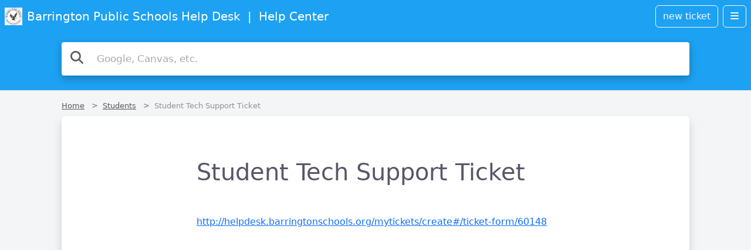

--- FILE ---
content_type: text/html; charset=utf-8
request_url: https://helpdesk.barringtonschools.org/help/article/274724
body_size: 12945
content:
<!DOCTYPE html>
<html lang="en">
  <head>
    <title>Barringtonschools | Student Tech Support Ticket</title>
    <meta property="og:title" content="Barringtonschools | Student Tech Support Ticket">
      <meta property="og:image" content="https://production-mojo-active-storage-public.s3.us-west-2.amazonaws.com/00041253/help_center_logo-cd1c96f4-5790-4abc-9243-3d4ac9ceebef.png">
      <meta property="og:image:height" content="30">
    <meta name="csrf-param" content="authenticity_token" />
<meta name="csrf-token" content="WM9UwRljrhAW3O0oL3PFCW7Cgs9_iToWehEXL0pI9rKwbSIEaijc0P90_nUOn15QL9oW2YLx-rXB-Hi68hB9Ew" />
    <meta name="csp-nonce" />
    <link rel="stylesheet" href="/assets/application-f5125179dad257f1def2a39f3bfc0b2cf8e14f3ad478051261ae5627993c6a02.css" data-turbo-track="reload" />
    <script src="/assets/application-31e596ff1d720a45ee47c7464e2ca5b1a73c501d4cb6599c39354d71ee13cb32.js" data-turbo-track="reload"></script>
    <!--responsive viewport meta tag-->
    <meta name="viewport" content="width=device-width, initial-scale=1, shrink-to-fit=no">
    <link rel="stylesheet" href="/assets/custom-679964687316e34269274d14d99f238b0f03d7fd67e42c71e18273d779e8781e.css" data-turbo-track="reload" />
    <link rel="stylesheet" href="/assets/mojo-cooked-content-0158ceae484649b4a6aa0c8d2ab6f78d3f7d72d3198b0e0470299f83ebcbf347.css" data-turbo-track="reload" />
    <link rel="stylesheet" href="/assets/google-roboto-font-family-e9a2961f2e0e8e9525cc1a32ec66282668222752b3fe15ed59bca7e90be44046.css" data-turbo-track="reload" />
    <script src="/assets/1-c0d45f470a22138d64d361c5a10cf40af74a21b00d04d3d24f03979f76b8244d.js" data-turbolinks-track="reload"></script>
    <!-- Notifications -->
    <!-- Enhanced Flash Messages for Admin Interface -->

<style>
.flash-messages-container {
  position: fixed;
  top: 20px;
  right: 20px;
  z-index: 1050;
  max-width: 400px;
  width: 100%;
}

.flash-message {
  border-radius: 0.5rem;
  border: none;
  box-shadow: 0 0.5rem 1rem rgba(0, 0, 0, 0.15);
  margin-bottom: 1rem;
  animation: slideInRight 0.3s ease-out;
}

.flash-message.alert-success {
  background-color: #d4edda;
  color: #155724;
  border-left: 4px solid #28a745;
}

.flash-message.alert-danger {
  background-color: #f8d7da;
  color: #721c24;
  border-left: 4px solid #dc3545;
}

.flash-message.alert-warning {
  background-color: #fff3cd;
  color: #856404;
  border-left: 4px solid #ffc107;
}

.flash-message.alert-info {
  background-color: #d1ecf1;
  color: #0c5460;
  border-left: 4px solid #17a2b8;
}

.flash-message .alert-heading {
  font-weight: 600;
  margin-bottom: 0.5rem;
}

.flash-message ul {
  margin-bottom: 0;
  padding-left: 1.2rem;
}

.flash-message .btn-close {
  opacity: 0.7;
  transition: opacity 0.2s;
}

.flash-message .btn-close:hover {
  opacity: 1;
}

@keyframes slideInRight {
  from {
    transform: translateX(100%);
    opacity: 0;
  }
  to {
    transform: translateX(0);
    opacity: 1;
  }
}

/* Auto-hide flash messages after 5 seconds */
.flash-message {
  animation: slideInRight 0.3s ease-out, fadeOut 0.3s ease-in 4.7s forwards;
}

@keyframes fadeOut {
  to {
    opacity: 0;
    transform: translateX(100%);
  }
}

/* Responsive adjustments */
@media (max-width: 768px) {
  .flash-messages-container {
    top: 10px;
    right: 10px;
    left: 10px;
    max-width: none;
  }
}
</style>

<script>
document.addEventListener('DOMContentLoaded', function() {
  // Auto-hide flash messages after 5 seconds
  const flashMessages = document.querySelectorAll('.flash-message');
  flashMessages.forEach(function(message) {
    setTimeout(function() {
      message.style.animation = 'fadeOut 0.3s ease-in forwards';
      setTimeout(function() {
        message.remove();
      }, 300);
    }, 5000);
  });

  // Manual close functionality
  const closeButtons = document.querySelectorAll('.flash-message .btn-close');
  closeButtons.forEach(function(button) {
    button.addEventListener('click', function() {
      const message = this.closest('.flash-message');
      message.style.animation = 'fadeOut 0.3s ease-in forwards';
      setTimeout(function() {
        message.remove();
      }, 300);
    });
  });
});
</script>


    <!-- Favicon -->
    <link rel="icon" type="image/x-icon" href="/assets/mojofavicon-ae1ad6f82ccb28dc5fcb955475da69cf6064c0239377e11498e381ac3fb6612b.ico" />
    <!-- Chat widget if enabled in help center -->
    <!-- Chat widget if enabled in help center -->
    <style>
      @keyframes blink {
          0%, 100% {
              opacity: 1;
          }
          50% {
              opacity: 0.5;
          }
      }

      .trial-ribbon {
          position: fixed;
          top: 30px;
          right: -50px;
          z-index: 9999;
          background: #dc3545;
          color: white;
          padding: 5px 40px;
          font-size: 0.8rem;
          font-weight: bold;
          transform: rotate(45deg);
          transform-origin: center;
          box-shadow: 0 2px 5px rgba(0, 0, 0, 0.2);
          pointer-events: none;
          animation: blink 1s ease-in-out infinite;
          white-space: nowrap;
      }

      body {
          color: #3276b1;
      }

      a:hover {
          color: #3276b1;
      }

      .banner {
      background-image: none; background-attachment: fixed; background-color: #1da1f2;background-size: auto;background-repeat: no-repeat no-repeat; background-position: 0% 0px;
      }

      .banner a {
          color: #f8f9fa;
      }

      .banner a:hover {
          opacity: .68;
      }

      .navbar .btn:hover {
          text-shadow: none;
      }

      .navbar .dropdown-menu,
      .navbar .dropdown-toggle,
      .navbar-scrolled,
      .navbar-scrolled .btn {
          text-shadow: none;
      }
    </style>
    
  </head>
  <body id="portal-layout-1">
    <nav class="navbar navbar-dark text-header-color-type-light
fixed-top flex-nowrap p-2" id="kb-header">
  <a class="navbar-brand d-flex align-items-center" href="/">
                <img
                        src="https://production-mojo-active-storage-public.s3.us-west-2.amazonaws.com/00041253/help_center_logo-cd1c96f4-5790-4abc-9243-3d4ac9ceebef.png"
                        height="30"
                        class="d-inline-block align-top"
                        alt="Barrington Public Schools Help Desk logo"
                  />
        <span class="ms-2">Barrington Public Schools Help Desk</span>
        <span class="d-none d-md-inline">&nbsp;&nbsp;|&nbsp;&nbsp;Help Center</span>
</a>

  <div class="d-flex">
      <button id="new-ticket" onclick="window.location = 'https://helpdesk.barringtonschools.org/mc/up/new-ticket?hideStarWhenLoading=true';
          return false;" class="me-2 d-none d-md-inline-block btn btn-outline-light">
        new ticket
      </button>
  <div class="dropdown">
      <button
        type="button"
        class="btn btn-outline-light"
        data-bs-toggle="dropdown"
        aria-expanded="false"
        data-bs-auto-close="outside"
        aria-label="Open menu"
        id="dropdownMenuLink">
        <i class="fa fa-bars" aria-hidden="true"></i>
      </button>
    <ul class="dropdown-menu dropdown-menu-end">
        <li>
          <a class="dropdown-item first-letter-capitalize" href="/login">Log in to check your tickets</a>
        </li>
          <li class="d-md-none"><hr class="dropdown-divider"></li>
          <li class="d-md-none">
            <div class="dropdown-item">
              <button
                class="btn btn-primary w-100"
                id="new-ticket"
                onclick="window.location = 'https://helpdesk.barringtonschools.org/mc/up/new-ticket?hideStarWhenLoading=true';return false;">
                <i class="fa fa-plus"></i>
                <span class="ms-1 d-inline-block first-letter-capitalize">new ticket</span>
              </button>
            </div>
          </li>
    </ul>
  </div>
</div>

</nav>

    <main class="main-content d-flex flex-column flex-fill"
     style="
     ">
      <section class="banner text-light " style="text-shadow: 0 1px 2px #343a40">
  <div class="container-mojo">
    <form action="/help/search" method="get" id="searchBar"
      class="form-inline w-100">
  <input class="w-100" value="" id="q" name="query"
         autocomplete="off"
         placeholder='Google, Canvas, etc.' type="text" maxlength="256"
         style="margin-top:2px"
         aria-label="Search the knowledge base"
         autofocus>
  <button
    type="submit"
    class="btn submit position-absolute"
    style="font-size: 22px; border: 0; padding: 0; top:10px; left: 15px;"
    aria-label="Search"
  >
    <i class="fa fa-search text-muted" aria-hidden="true"></i>
  </button>
</form>

<!--Little js to move focus at the end of search input term when page loads-->
<script>
    var input = document.getElementById("q");
    input.focus(); //sets focus to element
    var val = this.input.value; //store the value of the element
    this.input.value = ''; //clear the value of the element
    this.input.value = val; //set that value back.
</script>

  </div>
</section>
<div class="flex-fill" style="background: #f3f5f7;">
  <div
    class="one-article d-flex flex-column flex-fill container-mojo pt-3"
    id="article-274724">
        <nav aria-label="breadcrumb">
  <ol class="breadcrumb bg-transparent px-0 pt-0 mb-0 pb-2" style="font-size:0.8rem">
    <li class="breadcrumb-item me-1">
        <a class="text-muted" href="/">Home</a>
    </li>
      <li class="breadcrumb-item me-1 ellipsis " style="max-width: 250px">
        
          <a class="text-muted" href="https://helpdesk.barringtonschools.org/help/topic/282729">Students</a>
      </li>
      <li class="breadcrumb-item me-1 ellipsis active text-super-muted" style="max-width: 250px">
        Student Tech Support Ticket
      </li>
  </ol>
</nav>

    <!-- Main Content and Navigation Layout -->
    <div class="content-layout d-flex gap-2">
      <!-- Main Content Area -->
      <div class="main-content-area flex-fill">
        <div class="bg-white rounded p-1 p-sm-3 p-md-4 shadow">
          <div class="message-body container-mojo-sm flex-fill d-flex flex-column my-2 my-md-5">
            <div class="mb-4">
              <!-- Title and Edit button -->
              <!-- Title and Edit button -->
              <!-- Title and Edit button -->
              <!-- Title and Edit button -->
              <h1 class="mb-4" id="article-title">Student Tech Support Ticket
              </h1>
            </div>
            <div class="mojo-cooked-content" style="min-height: 500px">
              <p><a href="https://barringtonschools.mojohelpdesk.com/mytickets/create#/ticket-form/60148" target="_blank">http://helpdesk.barringtonschools.org/mytickets/create#/ticket-form/60148</a></p>
            </div>
            <div ng-controller="ArticlesController" class="article-footer px-3 py-4 rounded mt-5" style="background: #f3f5f7;">
              <div class="text-center" id="article-vote" style="display: none;">
                <div>
                  <div class="font-weight-bold text-muted mb-3">
                    Was this article helpful?
                  </div>
                  <div>
                    <button
                    class='btn btn-outline-secondary me-1'
                    onclick="voteYes(274724)">
                      Yes, thanks
                    </button>
                    <button
                    class='btn btn-outline-secondary ms-1'
                    onclick="voteNo(274724)">
                      Not really
                    </button>
                  </div>
                </div>
              </div>
            </div>
          </div>
        </div>
      </div>
      <!-- Document Navigation Sidebar -->
      

    </div>
  </div>
</div>

    </main>
      <div id="footer">
  <div class="powered-by text-end">
    
  </div>
</div>

    <script>
      function voteYes(articleId) {
          console.log('Will vote yes' + articleId);
          vote(articleId, true)
      }

      function voteNo(articleId) {
          console.log('Will vote no' + articleId);
          vote(articleId, false)
      }

      function vote(articleId, isUseful) {
          var articleVoteDiv = document.getElementById('article-vote');
          articleVoteDiv.innerHTML = "<p class=\"mb-0\"><b>Thank you for your feedback!</b></p>";
          console.log('Will vote');

          fetch('/help/vote/' + articleId, {
              method: 'POST',
              headers: {
                  'Content-Type': 'application/json',
                  'X-XSRF-TOKEN': '0ir3Q0ilguiHhc6UTwX1lFtNUa75ZSkoFbALAUUFEvE6iIGGO-7wKG4t3clu6W7NGlXFuAQd6YuuWWSU_V2ZUA'
              },
              body: JSON.stringify({is_useful: isUseful}),
          })
              .then(response => {
                  if (!response.ok) {
                      throw new Error('Network response was not ok');
                  }
                  return response.json();
              })
              .then(data => {
                  // Success callback
                  articleVoteDiv.innerHTML = "<p class=\"mb-0\"><b>" + data.message + "</b></p>";
                  setCookie('article' + articleId + 'Vote', '1', 30);
              })
              .catch(error => {
                  // Error callback
                  console.error('Fetch error:', error);
              });
      }

      $(document).ready(function () {
          if (!getCookie('article274724Vote')) {
              $('#article-vote').show();
          } else {
              $('.article-footer').hide();
          }
      });
    </script>
  </body>
</html>


--- FILE ---
content_type: text/css
request_url: https://helpdesk.barringtonschools.org/assets/custom-679964687316e34269274d14d99f238b0f03d7fd67e42c71e18273d779e8781e.css
body_size: 2011
content:
#portal-layout-1{color:#585667;height:100vh;display:flex;flex-direction:column;overflow-x:hidden}#portal-layout-1 .message-body a:not(.btn),#portal-layout-1 .news-section a:not(.btn),#portal-layout-1 .search-results a:not(.btn){text-decoration:underline}#portal-layout-1 ::placeholder{color:#aaaaaa;opacity:1}#portal-layout-1 :-ms-input-placeholder{color:#aaaaaa}#portal-layout-1 ::-ms-input-placeholder{color:#aaaaaa}#portal-layout-1 h1,#portal-layout-1 h2,#portal-layout-1 h3,#portal-layout-1 h4,#portal-layout-1 h5,#portal-layout-1 h6{line-height:1.24;font-weight:normal}#portal-layout-1 h1{margin:0 0 17px;font-size:2.5rem}#portal-layout-1 .article-box{border:1px solid rgba(136,149,162,0.2);background-color:#fcfcfc;border:1px solid rgba(136,149,162,0.2);border-bottom:none;box-shadow:0 3px 8px 0 rgba(0,0,0,0.03);background-color:white}#portal-layout-1 .article-box:not(:last-child){border-bottom-left-radius:0 !important;border-bottom-right-radius:0 !important}#portal-layout-1 .article-box:not(:first-child){border-top-left-radius:0 !important;border-top-right-radius:0 !important}#portal-layout-1 .article-box:hover{background-color:#fcfcfc;box-shadow:0 8px 12px 0 rgba(0,0,0,0.08)}#portal-layout-1 .first-letter-capitalize:first-letter{text-transform:capitalize}#portal-layout-1 .container-mojo{max-width:1100px;width:100%;padding-right:15px;padding-left:15px;margin-right:auto;margin-left:auto}#portal-layout-1 .container-mojo-sm{max-width:640px;width:100%;padding-right:15px;padding-left:15px;margin-right:auto;margin-left:auto}#portal-layout-1 .text-super-muted{color:#8f919d}#portal-layout-1 .breadcrumb-item+.breadcrumb-item::before{display:inline-block;padding-right:0.5rem;color:#6c757d;content:">"}#portal-layout-1 .pointer{cursor:pointer}#portal-layout-1 blockquote{padding:0 0 0 0.6em;border-left:0.3em solid #ccc}#portal-layout-1 .ellipsis{overflow:hidden;text-overflow:ellipsis;white-space:nowrap}#portal-layout-1 .small-text{font-size:80%}#portal-layout-1 .dropdown-without-toggle .dropdown-toggle::after{display:none}#portal-layout-1 .animate{-webkit-transition:all ease-out 0.2s;-moz-transition:all ease-out 0.2s;-o-transition:all ease-out 0.2s;transition:all ease-out 0.2s}#portal-layout-1 .zoom:hover{transform:scale(1.2);z-index:2}#portal-layout-1 .user-badge,#portal-layout-1 .kb-dropdown,#portal-layout-1 #mugshot{height:38px;width:38px}#portal-layout-1 #mugshot{border:1px solid #bdbdbd;border-radius:.25rem}#portal-layout-1 .user-badge:hover{text-decoration:none}#portal-layout-1 .kb-dropdown{display:flex;align-items:center;justify-content:center;margin-right:.5rem}#portal-layout-1 .initials{font-weight:bold;color:#337ab7;border-radius:10%;background-color:#D8D8D8;border:1px solid #BDBDBD;display:flex;align-items:center;justify-content:center}#portal-layout-1 .banner{justify-content:center;padding-top:70px;border-bottom:1px solid #e3e3e3;padding-bottom:25px}#portal-layout-1 .search-container{width:100%;max-width:620px;margin:0 auto;padding-top:75px;padding-bottom:110px}#portal-layout-1 .search-container h1{text-align:center;text-shadow:0 1px 2px #343a40;margin:0 0 24px;font-weight:700;font-size:56px;word-wrap:break-word;word-break:break-word;overflow-wrap:break-word}#portal-layout-1 .search-container p{text-align:center}#portal-layout-1 .search-container p a{text-decoration:underline}#portal-layout-1 .search-container p a:hover{opacity:.68}@media screen and (max-width: 700px){#portal-layout-1 .search-container{padding-left:20px;padding-right:20px}#portal-layout-1 .search-container h1{font-size:32px}}#portal-layout-1 .without-kb h1{font-size:2.5rem !important;margin-bottom:.5rem !important}#portal-layout-1 .vertical-center{position:absolute;margin:0;top:50%;padding:0;left:50%;-ms-transform:translate(-50%, -50%);transform:translate(-50%, -50%)}#portal-layout-1 #searchBar #q{border:0;padding:16px 32px 16px 60px;font-size:17.1px;box-shadow:0 1px 2px 0 rgba(0,0,0,0.3);border-radius:4px;color:#3a3c4c;display:block;width:100%;box-sizing:border-box;background:rgba(255,255,255,0.9);text-align:left;transition-property:all;transition-duration:120ms;transition:background .4s, box-shadow .2s}#portal-layout-1 #searchBar{position:relative}#portal-layout-1 #searchBar .fa-search{position:absolute;font-size:30px;left:16px}#portal-layout-1 #searchBar #q:focus,#portal-layout-1 #searchBar #q:active{box-shadow:0 5px 14px 0 rgba(0,0,0,0.25);background:white;color:#3a3c4c;outline:0}#portal-layout-1 #kb-topics-overview{background-color:#f4f7fa;border-bottom:1px solid #e3e3e3;margin-bottom:50px}#portal-layout-1 #kb-topics-overview-categories .icon-container{width:4.1875rem;height:4.1875rem;margin:0 auto 10px;display:flex;align-items:center;justify-content:center}#portal-layout-1 #kb-topics-overview-categories .icon-container i{font-size:30px;color:white}#portal-layout-1 #kb-topics-overview-categories h2{color:#1d1c1d;font-size:20px;font-weight:500;text-align:center}#portal-layout-1 #kb-topics-overview-categories p{color:#454245;text-align:center;font-size:16.1px;padding:0;margin:4px auto 0;max-width:340px}#portal-layout-1 .mojo-kb-card-container{padding-left:10px;padding-right:10px}#portal-layout-1 .mojo-kb-card{z-index:2;padding:20px 5px;position:relative;transition-property:all;transition-timing-function:ease-in-out;transition-duration:170ms}#portal-layout-1 .mojo-kb-card:hover{transform:scale(1.075);background-color:#fff;box-shadow:0 5px 20px 0 rgba(0,0,0,0.15);z-index:3}#portal-layout-1 .mojo-kb-card a{text-decoration:none;color:#1d1c1d;padding:20px}@media screen and (max-width: 700px){#portal-layout-1 .mojo-kb-card{padding-top:20px}#portal-layout-1 .mojo-kb-card a{background-color:#fff;box-shadow:0 0 20px 0 rgba(0,0,0,0.05);padding:20px;width:100%;border-radius:6px}#portal-layout-1 .mojo-kb-card:hover{transform:none;background-color:inherit;box-shadow:none}#portal-layout-1 .mojo-kb-card-container{padding-bottom:20px}}#portal-layout-1 #featured-articles h2{margin-bottom:35px;margin-top:35px;font-weight:900;font-size:22px;text-align:center;color:#1d1c1d}#portal-layout-1 .articles-container ul{margin:0;column-count:2;column-gap:20px;font-size:1rem;padding:0}#portal-layout-1 .articles-container ul li{padding-bottom:12px;page-break-inside:avoid;break-inside:avoid;margin-left:28px;list-style:disc}#portal-layout-1 .featured-articles-container{padding-bottom:50px}#portal-layout-1 .featured-articles-container ul{margin-bottom:0;font-size:1rem}#portal-layout-1 .featured-articles-container ul li{padding-bottom:12px}@media (max-width: 600px){#portal-layout-1 .articles-container ul{column-count:1}}#portal-layout-1 .featured-articles-container,#portal-layout-1 .news-section-container{max-width:900px}#portal-layout-1 .news-section{padding-bottom:50px;margin-top:50px}#portal-layout-1 .category-header{display:flex;flex-direction:column;padding:55px 15px;width:100%}#portal-layout-1 .sub-categories-list h2{display:flex;align-items:center}#portal-layout-1 .sub-categories-list h2 a{color:#1d1c1d !important}#portal-layout-1 .sub-categories-list .icon{width:60px;height:60px;display:flex;align-items:center;justify-content:center}#portal-layout-1 .sub-categories-list .icon i{font-size:25px;color:white}#portal-layout-1 .sub-categories-list,#portal-layout-1 .one-article{padding-left:15px;padding-right:15px}#portal-layout-1 .sub-categories-list .sub-category-title-link:hover,#portal-layout-1 .one-article .sub-category-title-link:hover{color:#1d1c1d}#portal-layout-1 .sub-categories-list .sub-category-section,#portal-layout-1 .one-article .sub-category-section{padding-bottom:70px}#portal-layout-1 .sub-categories-list .sub-category-section:last-child,#portal-layout-1 .one-article .sub-category-section:last-child{border-bottom:none}#portal-layout-1 .sub-categories-list .sub-category-section:first-child,#portal-layout-1 .one-article .sub-category-section:first-child{padding-top:0}#portal-layout-1 .sub-categories-list .articles-container,#portal-layout-1 .one-article .articles-container{padding-bottom:0}#portal-layout-1 .one-article{padding-bottom:50px;word-break:break-word}#portal-layout-1 .message-body{width:100%}#portal-layout-1 .message-body iframe{max-width:100% !important}#portal-layout-1 .message-body img{max-width:100%;height:auto}#portal-layout-1 .message-body a:not(.btn){white-space:pre-wrap;white-space:-moz-pre-wrap;white-space:-pre-wrap;white-space:-o-pre-wrap;word-wrap:break-word}#portal-layout-1 .article-categories-container{border-top:1px solid #e3e3e3;padding-top:15px;padding-bottom:15px}#portal-layout-1 .article-footer .article-vote-container{padding:35px 0 45px;border-top:1px solid #ddd}#portal-layout-1 .search-results{padding-top:48px}#portal-layout-1 .search-results .search-result-item{display:flex;flex-direction:column;margin-bottom:28px;color:#1d1c1d;font-size:16px}#portal-layout-1 #footer{border-top:1px solid #ebeaeb;padding:2rem 1rem}@media (max-width: 767.98px){#portal-layout-1 #news-card{margin-right:30px;margin-left:30px;margin-bottom:35px}}
